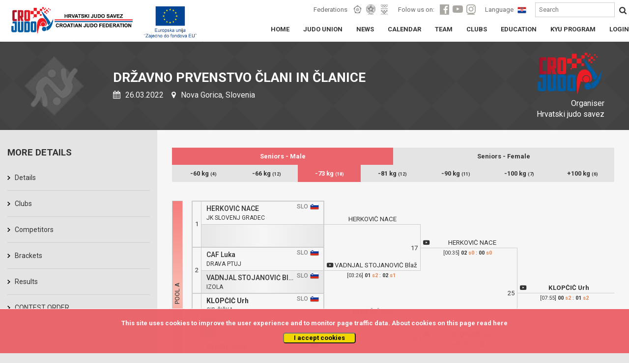

--- FILE ---
content_type: text/html; charset=UTF-8
request_url: https://www.judo.hr/en/competition/3645/brackets/1/3
body_size: 7704
content:
<!DOCTYPE html>
<html>
	<head>

		<!-- Global site tag (gtag.js) - Google Analytics -->
		<script async src="https://www.googletagmanager.com/gtag/js?id=UA-109200368-1"></script>
		<script>
		  window.dataLayer = window.dataLayer || [];
		  function gtag(){dataLayer.push(arguments);}
		  gtag('js', new Date());

		  gtag('config', 'UA-109200368-1');
		</script>

		<title>Croatian judo federation</title>
		<meta charset="UTF-8">
		<meta name="viewport" content="width=device-width, initial-scale=1">
		<meta name="csrf-token" content="VqMABJWbWBXX4IAJwS3B5WWo23wWRI9Jj04QbMa4">

		
<meta property="og:title" content="Croatian judo federation">
<meta property="og:type" content="article" />
<meta property="og:description" content="DRŽAVNO PRVENSTVO ČLANI in ČLANICE">
<meta property="og:image" content="https://cdn-aws.judomanager.com/web/hjs-assets/images/team-header-icon.png">
<meta property="og:image:secure_url" content="https://cdn-aws.judomanager.com/web/hjs-assets/images/team-header-icon.png">
<meta property="og:url" content="https://www.judo.hr/en/competition/3645/brackets">

		<link rel="apple-touch-icon" sizes="180x180" href="https://cdn-aws.judomanager.com/web/hjs-assets/images/favicon/apple-touch-icon.png">
<link rel="icon" type="image/png" sizes="32x32" href="https://cdn-aws.judomanager.com/web/hjs-assets/images/favicon/favicon-32x32.png">
<link rel="icon" type="image/png" sizes="16x16" href="https://cdn-aws.judomanager.com/web/hjs-assets/images/favicon/favicon-16x16.png">
<meta name="msapplication-TileColor" content="#ffffff">
<meta name="theme-color" content="#ffffff">
		<!--<link rel="stylesheet" href="https://maxcdn.bootstrapcdn.com/bootstrap/4.0.0-alpha.6/css/bootstrap.min.css" integrity="sha384-rwoIResjU2yc3z8GV/NPeZWAv56rSmLldC3R/AZzGRnGxQQKnKkoFVhFQhNUwEyJ" crossorigin="anonymous">-->
		<link href="https://fonts.googleapis.com/css?family=Roboto:400,500,700" rel="stylesheet">
		<script src="https://ajax.googleapis.com/ajax/libs/jquery/3.2.1/jquery.min.js"></script>

		<link rel="stylesheet" href="https://www.judo.hr/css/bootstrap.min.css">
		<!--<script src="https://www.judo.hr/js/lodash.js"></script>-->
		<!--<link rel="stylesheet" type="text/css" href="https://www.judo.hr/build/css/theme.css">-->
		<link rel="stylesheet" type="text/css" href="https://cdn-aws.judomanager.com/web/hjs-assets/css/theme.css?id=7746547cccc46fc58bd9">
		<link rel="stylesheet" type="text/css" href="https://www.judo.hr/css/mobile.css">
		<link rel="stylesheet" type="text/css" href="https://cdn-aws.judomanager.com/web/hjs-assets/css/lightbox.css?id=f181f97cb52dc9911d11">
		<link rel="stylesheet" href="https://www.judo.hr/css/font-awesome-4.7.0/css/font-awesome.min.css">
	</head>

	<body>

		<header class="main-header sticky">
			<div class="main-header-content ">
	<div class="main-header-group">
		<a href="https://www.judo.hr/en"><li class="headerLogo"></li></a>
		<li class="eu-amblem"></li>
		<div class="visibilityContent" id="menuopen">
		</div>
			<div class="visibilityContentToogle" data-open="0">
				<div class="visibilityGroupContentI" id="socHidden">

					<div class="visibilityGroupItems">
						<span class="visibilityItemLabel">Federations</span>
						<ul class="visibilityListItemHeader">
							<a href="https://www.eju.net/" class="visibilityListLink" target="_blank"><li class="visibilityListItemLink" id="eju"></li></a>
							<a href="https://www.ijf.org/" class="visibilityListLink" target="_blank"><li class="visibilityListItemLink" id="ijf"></li></a>
							<a href="https://www.hoo.hr/hr/" class="visibilityListLink" target="_blank"><li class="visibilityListItemLink" id="hoo"></li></a>
						</ul>

						<span class="visibilityItemLabel">Folow us on:</span>
						<ul class="visibilityListItemHeader">
							<a href="https://www.facebook.com/crojudo/" class="visibilityListLink"><li class="visibilityListItemLink" id="facebook"></li></a>
							<a href="https://www.youtube.com/user/CROJudo" class="visibilityListLink"><li class="visibilityListItemLink" id="youtube"></li></a>
							<a href="https://www.instagram.com/cro_judo/?hl=hr" class="visibilityListLink"><li class="visibilityListItemLink" id="instagram"></li></a>
						</ul>

						<span class="visibilityItemLabel">Language</span>

						
						<a href="http://www.judo.hr/competition/3645/brackets/1/3">
							<li class="languageFlag" style="background-image: url(https://cdn-aws.judomanager.com/web/hjs-assets/images/cro.png)"></li>
						</a>

						
						<form style="display: inline" method="POST" action="https://www.judo.hr/en/search">
							<input type="hidden" name="_token" value="VqMABJWbWBXX4IAJwS3B5WWo23wWRI9Jj04QbMa4">

							<input type="text" name="searchString" placeholder="Search"/>
							<button type="submit"></button>
						</form>

					</div>
				</div>
				<div class="boxGroupLinks">
					<div class="boxGroupPageLinks">
						<ul class="boxLinksContent">
							<a href="https://www.judo.hr/en" class="boxLinkPage">
								<li class="boxLinkPageStyle class=""">HOME</li>
							</a>

							<a href="https://www.judo.hr/en/organisation" class="boxLinkPage">
								<li class="boxLinkPageStyle ">JUDO UNION</li>
							</a>
							<a href="https://www.judo.hr/en/news" class="boxLinkPage">
								<li class="boxLinkPageStyle class=""">NEWS</li>
							</a>
							<a href="https://www.judo.hr/en/calendar" class="boxLinkPage">
								<li class="boxLinkPageStyle ">CALENDAR</li>
							</a>
							<a href="https://www.judo.hr/en/team" class="boxLinkPage">
								<li class="boxLinkPageStyle ">TEAM</li>
							</a>
							<a href="https://www.judo.hr/en/clubs" class="boxLinkPage">
								<li class="boxLinkPageStyle ">CLUBS</li>
							</a>
							<a href="https://www.judo.hr/en/education" class="boxLinkPage">
								<li class="boxLinkPageStyle ">EDUCATION</li>
							</a>
							<a href="https://www.judo.hr/en/kyu" class="boxLinkPage">
								<li class="boxLinkPageStyle ">KYU PROGRAM</li>
							</a>
							<a href="https://admin.judomanager.com" class="boxLinkPage">
								<li class="boxLinkPageStyle">LOGIN</li>
							</a>
						</ul>
					</div>
				</div>
				<div class="visibilityGroupContentI" id="socNoHidd">
					<div class="mobileMenu">
						<div class="mobileMenuFederation">
							<div class="mobileMenuFederationLabel">
								<p>Federations</p>
							</div>
							<div class="mobileMenuFederationLinks">
								<a href="https://www.eju.net/"><li class="federationLinks" id="menueju"></li></a>
								<a href="https://www.ijf.org/"><li class="federationLinks" id="menuijf"></li></a>
								<a href="https://www.hoo.hr/hr/"><li class="federationLinks" id="menuhjs"></li></a>
							</div>
						</div>
						<div class="mobileMenuFederation">
							<div class="mobileMenuFederationLabel">
								<p>Folow us on:</p>
							</div>
							<div class="mobileMenuFederationLinks">
								<a href="https://www.facebook.com/crojudo/"><li class="federationLinks" id="menuface"></li></a>
								<a href="https://www.youtube.com/user/CROJudo"><li class="federationLinks" id="menuyt"></li></a>
								<a href="https://www.instagram.com/cro_judo/?hl=hr"><li class="federationLinks" id="menuinsta"></li></a>
							</div>
						</div>
						<div class="menuMobileFlag">
							<div class="mobileMenuFederationLabel">
								<p>Language</p>
							</div>
							<div class="mobileMenuFederationLinks">
								<a href="#"><li class="largeFlag" id="menucro"></li></a>
							</div>
						</div>
					</div>
				</div>
			</div>

	</div>
</div>
		</header>

		<div class="content">
			<link rel="stylesheet" href="https://cdnjs.cloudflare.com/ajax/libs/jquery-modal/0.9.1/jquery.modal.min.css" />

<div class="blackBoxContent">
	<div class="sliderStartContent">
	<div class="contentPageName">
		<li class="rightHeaderOrganization hidden-sm-down" style="background-image: url(https://cdn-aws.judomanager.com/web/hjs-assets/images/hjs_logo.png);">
			<p>Organiser<br>Hrvatski judo savez</p>
		</li>
		<li class="competitionPageHeaderAltLogo">
			<h1>DRŽAVNO PRVENSTVO ČLANI in ČLANICE</h1>
			<p><i class="fa fa-calendar" aria-hidden="true"></i> 26.03.2022  
						<i class="fa fa-map-marker" aria-hidden="true"></i> Nova Gorica, Slovenia</p>
		</li>
	</div>
</div>
</div>
<div class="whiteBoxContent">
	<div class="pageBoxLinksHome">
		<div class="fullPageContentsize col-md-12" style="z-index: 1 !important">
			<div class="pageLeftMenuGrey col-xl-3 col-lg-3 col-md-3 col-sm-3 col-xs-12">
				<div class="allLinksLeftMenu">
	<div class="subGroupLeftMenu_Content">
		<div class="subGroupLeftMenu">
			<h2>More details</h2>

			<div>
				<li class="gridLinkPage twoColumnInRow ">
					<a href="https://www.judo.hr/en/competition/3645">Details</a>
				</li>
				<li class="gridLinkPage twoColumnInRow ">
					<a href="https://www.judo.hr/en/competition/3645/clubs">
						Clubs					</a>
				</li>
				<li class="gridLinkPage twoColumnInRow ">
					<a href="https://www.judo.hr/en/competition/3645/competitors">Competitors</a>
					</li>
				<li class="gridLinkPage twoColumnInRow ">
					<a href="https://www.judo.hr/en/competition/3645/brackets">Brackets</a>
				</li>
				<li class="gridLinkPage twoColumnInRow ">
					<a href="https://www.judo.hr/en/competition/3645/results">Results</a>
				</li>
																<li class="gridLinkPage twoColumnInRow ">
					<a href="https://portal.judomanager.com/competition/jr_dp_clani_2022" target="_blank">CONTEST ORDER</a>
				</li>
							</div>

			
		</div>
	</div>
</div>
			</div>
		<div class="pageRowContent_Full pageSpecialContentPage col-xl-9 col-lg-9 col-md-9 col-sm-9 col-xs-12">
				<div class="tajnikiBox col-md-12">
					<div class="calendarContentFullPage marginepadding col-xs-12">
						<div class="bracketsMinWidthScroll">
							<div class="bracketsMinWidth">

						<div class="allListCategoryCompetition_ allListCategoryCompetition_temp">
													<li class=" active ">
								<a href="https://www.judo.hr/en/competition/3645/brackets/1">Seniors - Male</a>
							</li>
													<li class="">
								<a href="https://www.judo.hr/en/competition/3645/brackets/2">Seniors - Female</a>
							</li>
												</div>

													<div class="allListCategoryCompetition_ allListCategoryCompetition_temp">
															<li class="">
									<a href="https://www.judo.hr/en/competition/3645/brackets/1/1">-60 kg <span>(4)</span></a>
								</li>
															<li class="">
									<a href="https://www.judo.hr/en/competition/3645/brackets/1/2">-66 kg <span>(12)</span></a>
								</li>
															<li class=" active ">
									<a href="https://www.judo.hr/en/competition/3645/brackets/1/3">-73 kg <span>(18)</span></a>
								</li>
															<li class="">
									<a href="https://www.judo.hr/en/competition/3645/brackets/1/4">-81 kg <span>(12)</span></a>
								</li>
															<li class="">
									<a href="https://www.judo.hr/en/competition/3645/brackets/1/5">-90 kg <span>(11)</span></a>
								</li>
															<li class="">
									<a href="https://www.judo.hr/en/competition/3645/brackets/1/6">-100 kg <span>(7)</span></a>
								</li>
															<li class="">
									<a href="https://www.judo.hr/en/competition/3645/brackets/1/7">+100 kg <span>(6)</span></a>
								</li>
														</div>
												<br>
						<!-- MOBILE START -->
						<div id="app">
							<div class="select-style AgeWeightMenuMobile">
								<select  @change="changeItem($event)">
																		 	<option value="https://www.judo.hr/en/competition/3645/brackets/1"  selected="selected" >
									 		Seniors - Male
									 	</option>
																		 	<option value="https://www.judo.hr/en/competition/3645/brackets/2" >
									 		Seniors - Female
									 	</option>
																	</select>
							</div>
							<div class="select-style AgeWeightMenuMobile">

								<select  @change="changeItem($event)">
									
																		 	<option value="https://www.judo.hr/en/competition/3645/brackets/1/1" >
									 		-60 (4)
									 	</option>
																		 	<option value="https://www.judo.hr/en/competition/3645/brackets/1/2" >
									 		-66 (12)
									 	</option>
																		 	<option value="https://www.judo.hr/en/competition/3645/brackets/1/3"  selected="selected" >
									 		-73 (18)
									 	</option>
																		 	<option value="https://www.judo.hr/en/competition/3645/brackets/1/4" >
									 		-81 (12)
									 	</option>
																		 	<option value="https://www.judo.hr/en/competition/3645/brackets/1/5" >
									 		-90 (11)
									 	</option>
																		 	<option value="https://www.judo.hr/en/competition/3645/brackets/1/6" >
									 		-100 (7)
									 	</option>
																		 	<option value="https://www.judo.hr/en/competition/3645/brackets/1/7" >
									 		+100 (6)
									 	</option>
																	</select>
							</div>
						</div>
							<!-- MOBILE END -->
						
							
								<!-- REGULAR PART -->
								<!-- LIST START -->
<div class="drawListx32  drawListX32ClubFlag ">
	
	<div class="drawListColumnx32">
		<div class="widthFirstColumnX32_">
			<div class="drawx32PoolLine" id="x32PoolA">
				
			</div>
		</div>
		<div class="widthSecondColumnX32_">
			<!-- FIGHT -->
			<div class="nthColumn1x32">
				<div>
					1
				</div>
				<div class="fightCompetitorsDetailsx32">
					<div class="whiteCompetitorFightx32">
						<h4> 
							<a href="https://www.judo.hr/en/competition/3645/profile/14875" title="SLO, JK SLOVENJ GRADEC" class=" ">HERKOVIČ NACE</a>
							<span>SLO 
							<img src="https://78884ca60822a34fb0e6-082b8fd5551e97bc65e327988b444396.ssl.cf3.rackcdn.com/flags/r-20x15/slo.png"/>
							</span>
						</h4>
						<p>
							JK SLOVENJ GRADEC&nbsp;
						</p>
					</div>
					<div class="blueCompetitorFightx32">
						<h4>
							<a href="https://www.judo.hr/en/competition/3645/profile/0" title="" class=" "> </a>
							<span> 
							</span>
						</h4>
						<p>
							&nbsp;	
						</p>
					</div>
				</div>
			</div>
			<!-- FIGHT END -->
			<!-- FIGHT -->
			<div class="nthColumn1x32">
				<div>
					2
				</div>
				<div class="fightCompetitorsDetailsx32">
					<div class="whiteCompetitorFightx32">
						<h4>
							<a href="https://www.judo.hr/en/competition/3645/profile/44348" title="SLO, DRAVA PTUJ"  class=" ">CAF Luka</a>
							<span>SLO 
							<img src="https://78884ca60822a34fb0e6-082b8fd5551e97bc65e327988b444396.ssl.cf3.rackcdn.com/flags/r-20x15/slo.png"/>
							</span>
						</h4>
						<p>
							DRAVA PTUJ&nbsp;	
						</p>
					</div>
					<div class="blueCompetitorFightx32">
						<h4>
							<a href="https://www.judo.hr/en/competition/3645/profile/44669" title="SLO, IZOLA" class=" ">VADNJAL STOJANOVIĆ Blaž</a>
							<span>SLO 
														<img src="https://78884ca60822a34fb0e6-082b8fd5551e97bc65e327988b444396.ssl.cf3.rackcdn.com/flags/r-20x15/slo.png"/>
							</span>
						</h4>
						<p>
							IZOLA&nbsp;	
						</p>
					</div>
				</div>
			</div>
			<!-- FIGHT END -->
			<!-- FIGHT -->
			<div class="nthColumn1x32">
				<div>
					3
				</div>
				<div class="fightCompetitorsDetailsx32">
					<div class="whiteCompetitorFightx32">
						<h4>
							<a href="https://www.judo.hr/en/competition/3645/profile/8286" title="SLO, GIB ŠIŠKA"  class="semifinalist " >KLOPČIČ Urh</a>
							<span>SLO 
							<img src="https://78884ca60822a34fb0e6-082b8fd5551e97bc65e327988b444396.ssl.cf3.rackcdn.com/flags/r-20x15/slo.png"/>
							</span>
						</h4>
						<p>
							GIB ŠIŠKA
						</p>
					</div>
					<div class="blueCompetitorFightx32">
						<h4>
							<a href="https://www.judo.hr/en/competition/3645/profile/0" title="" class=" "> </a>
							<span> 
							</span>
						</h4>
						<p>
							
						</p>
					</div>
				</div>
			</div>
			<!-- FIGHT END -->
			<!-- FIGHT -->
			<div class="nthColumn1x32">
				<div>
					4
				</div>
				<div class="fightCompetitorsDetailsx32">
					<div class="whiteCompetitorFightx32">
						<h4>
							<a href="https://www.judo.hr/en/competition/3645/profile/39495" title="SLO, BEŽIGRAD"  class=" ">PERBIL Jaka</a>
							<span>SLO 
							<img src="https://78884ca60822a34fb0e6-082b8fd5551e97bc65e327988b444396.ssl.cf3.rackcdn.com/flags/r-20x15/slo.png"/>
							</span>
						</h4>
						<p>
							BEŽIGRAD
						</p>
					</div>
					<div class="blueCompetitorFightx32">
						<h4>
							<a href="https://www.judo.hr/en/competition/3645/profile/0" title=""  class=" "> </a>
							<span> 
							</span>
						</h4>
						<p>
							
						</p>
					</div>
				</div>
			</div>
			<!-- FIGHT END -->
		</div>
		<div>
			<!-- FIGHT -->
			<div class="nthColumn2x32">
				<span class="line"></span>
				<div class="fightSecondColumn32">
					<div class="whiteFightSecondx32">
						<h4>
														<span title="SLO, JK SLOVENJ GRADEC"  class=" ">
								HERKOVIČ NACE
							</span>
						</h4>
						<hr>
						<p>
								
						</p>
					</div>
					<div class="blueFightSecondx32">
						<h4>
														<a href="/fightPoints/799150" rel="modal:open" class="modal_button"><i class="fa fa-youtube-play" aria-hidden="true"></i></a>
														<span title="SLO, IZOLA" class=" ">
								VADNJAL STOJANOVIĆ Blaž
							</span>	
						</h4>
						<hr>
						<p>
							<span class="cs_time">[03:26]</span> <span class="cs_scores">01</span>  <span class="cs_shidos">s2</span> : <span class="cs_scores">02</span>  <span class="cs_shidos">s1</span>	
						</p>
					</div>
				</div>
			</div>
			<!-- FIGHT END -->
			<!-- FIGHT -->
			<div class="nthColumn2x32">
				<span class="line"></span>
				<div class="fightSecondColumn32">
					<div class="whiteFightSecondx32">
						<h4>
														<span title="SLO, GIB ŠIŠKA" class="semifinalist ">
								KLOPČIČ Urh
							</span>
						</h4>
						<hr>
						<p>
								
						</p>
					</div>
					<div class="blueFightSecondx32">
						<h4>
														<span title="SLO, BEŽIGRAD" class=" ">
								PERBIL Jaka
							</span>
						</h4>
						<hr>
						<p>
								
						</p>
					</div>
				</div>
			</div>
			<!-- FIGHT END -->
		</div>
		<div>
			<!-- FIGHT -->
			<div class="nthColumn3x32">
				<div class="fightSecondColumn32">
					<span class="line"></span>
					<div class="whiteFightSecondx32">
						<span class="matchNumberRowFinalsx32">17</span>
						<h4>
														<a href="/fightPoints/799185" rel="modal:open" class="modal_button"><i class="fa fa-youtube-play" aria-hidden="true"></i></a>
														<span title="SLO, JK SLOVENJ GRADEC" class=" ">
								HERKOVIČ NACE
							</span>
						</h4>
						<hr>
						<p>
							<span class="cs_time">[00:35]</span> <span class="cs_scores">02</span>  <span class="cs_shidos">s0</span> : <span class="cs_scores">00</span>  <span class="cs_shidos">s0</span>	
						</p>
					</div>
					<div class="blueFightSecondx32">
						<span class="matchNumberRowFinalsx32">18</span>
						<h4>
														<a href="/fightPoints/799186" rel="modal:open" class="modal_button"><i class="fa fa-youtube-play" aria-hidden="true"></i></a>
														<span title="SLO, GIB ŠIŠKA" class="semifinalist ">
								KLOPČIČ Urh
							</span>
						</h4>
						<hr>
						<p>
							<span class="cs_time">[01:44]</span> <span class="cs_scores">10</span>  <span class="cs_shidos">s0</span> : <span class="cs_scores">00</span>  <span class="cs_shidos">s0</span>	
						</p>
					</div>
				</div>
			</div>
			<!-- FIGHT END -->
		</div>
		<!-- final============= -->
		<div>
			<!-- FIGHT -->
			<div class="nthColumn3x32">
				<div class="fightSecondColumn32">
					<div class="winnerFightSecondx32">
						<span class="matchNumberRowFinalsx32">25</span>
						<h4>
														<a href="/fightPoints/799152" rel="modal:open" class="modal_button"><i class="fa fa-youtube-play" aria-hidden="true"></i></a>
														<span title="SLO, GIB ŠIŠKA" class="semifinalist ">
								KLOPČIČ Urh
							</span>
						</h4>
						<hr>
						<p>
							<span class="cs_time">[07:55]</span> <span class="cs_scores">00</span>  <span class="cs_shidos">s2</span> : <span class="cs_scores">01</span>  <span class="cs_shidos">s2</span>	
						</p>
					</div>
				</div>
			</div>
			<!-- FIGHT END -->
		</div>
	</div>
	
	<div class="drawListColumnx32">
		<div class="widthFirstColumnX32_">
			<div class="drawx32PoolLine" id="x32PoolB">
				
			</div>
		</div>
		<div class="widthSecondColumnX32_">
			<!-- FIGHT -->
			<div class="nthColumn1x32">
				<div>
					5
				</div>
				<div class="fightCompetitorsDetailsx32">
					<div class="whiteCompetitorFightx32">
						<h4> 
							<a href="https://www.judo.hr/en/competition/3645/profile/33134" title="SLO, PARTIZAN LJUTOMER" class="semifinalist ">EMERŠIČ Blaž</a>
							<span>SLO 
							<img src="https://78884ca60822a34fb0e6-082b8fd5551e97bc65e327988b444396.ssl.cf3.rackcdn.com/flags/r-20x15/slo.png"/>
							</span>
						</h4>
						<p>
							PARTIZAN LJUTOMER&nbsp;
						</p>
					</div>
					<div class="blueCompetitorFightx32">
						<h4>
							<a href="https://www.judo.hr/en/competition/3645/profile/0" title="" class=" "> </a>
							<span> 
							</span>
						</h4>
						<p>
							&nbsp;	
						</p>
					</div>
				</div>
			</div>
			<!-- FIGHT END -->
			<!-- FIGHT -->
			<div class="nthColumn1x32">
				<div>
					6
				</div>
				<div class="fightCompetitorsDetailsx32">
					<div class="whiteCompetitorFightx32">
						<h4>
							<a href="https://www.judo.hr/en/competition/3645/profile/27320" title="SLO, DRAVA PTUJ"  class=" ">AJDIČ Aljaž</a>
							<span>SLO 
							<img src="https://78884ca60822a34fb0e6-082b8fd5551e97bc65e327988b444396.ssl.cf3.rackcdn.com/flags/r-20x15/slo.png"/>
							</span>
						</h4>
						<p>
							DRAVA PTUJ&nbsp;	
						</p>
					</div>
					<div class="blueCompetitorFightx32">
						<h4>
							<a href="https://www.judo.hr/en/competition/3645/profile/0" title="" class=" "> </a>
							<span> 
							</span>
						</h4>
						<p>
							&nbsp;	
						</p>
					</div>
				</div>
			</div>
			<!-- FIGHT END -->
			<!-- FIGHT -->
			<div class="nthColumn1x32">
				<div>
					7
				</div>
				<div class="fightCompetitorsDetailsx32">
					<div class="whiteCompetitorFightx32">
						<h4>
							<a href="https://www.judo.hr/en/competition/3645/profile/14074" title="SLO, GOLOVEC"  class=" " >ŠUŠKOVIĆ Marko</a>
							<span>SLO 
							<img src="https://78884ca60822a34fb0e6-082b8fd5551e97bc65e327988b444396.ssl.cf3.rackcdn.com/flags/r-20x15/slo.png"/>
							</span>
						</h4>
						<p>
							GOLOVEC
						</p>
					</div>
					<div class="blueCompetitorFightx32">
						<h4>
							<a href="https://www.judo.hr/en/competition/3645/profile/0" title="" class=" "> </a>
							<span> 
							</span>
						</h4>
						<p>
							
						</p>
					</div>
				</div>
			</div>
			<!-- FIGHT END -->
			<!-- FIGHT -->
			<div class="nthColumn1x32">
				<div>
					8
				</div>
				<div class="fightCompetitorsDetailsx32">
					<div class="whiteCompetitorFightx32">
						<h4>
							<a href="https://www.judo.hr/en/competition/3645/profile/22389" title="SLO, GIB ŠIŠKA"  class=" ">KAVČIČ Leon</a>
							<span>SLO 
							<img src="https://78884ca60822a34fb0e6-082b8fd5551e97bc65e327988b444396.ssl.cf3.rackcdn.com/flags/r-20x15/slo.png"/>
							</span>
						</h4>
						<p>
							GIB ŠIŠKA
						</p>
					</div>
					<div class="blueCompetitorFightx32">
						<h4>
							<a href="https://www.judo.hr/en/competition/3645/profile/0" title=""  class=" "> </a>
							<span> 
							</span>
						</h4>
						<p>
							
						</p>
					</div>
				</div>
			</div>
			<!-- FIGHT END -->
		</div>
		<div>
			<!-- FIGHT -->
			<div class="nthColumn2x32">
				<span class="line"></span>
				<div class="fightSecondColumn32">
					<div class="whiteFightSecondx32">
						<h4>
														<span title="SLO, PARTIZAN LJUTOMER"  class="semifinalist ">
								EMERŠIČ Blaž
							</span>
						</h4>
						<hr>
						<p>
								
						</p>
					</div>
					<div class="blueFightSecondx32">
						<h4>
														<span title="SLO, DRAVA PTUJ" class=" ">
								AJDIČ Aljaž
							</span>	
						</h4>
						<hr>
						<p>
								
						</p>
					</div>
				</div>
			</div>
			<!-- FIGHT END -->
			<!-- FIGHT -->
			<div class="nthColumn2x32">
				<span class="line"></span>
				<div class="fightSecondColumn32">
					<div class="whiteFightSecondx32">
						<h4>
														<span title="SLO, GOLOVEC" class=" ">
								ŠUŠKOVIĆ Marko
							</span>
						</h4>
						<hr>
						<p>
								
						</p>
					</div>
					<div class="blueFightSecondx32">
						<h4>
														<span title="SLO, GIB ŠIŠKA" class=" ">
								KAVČIČ Leon
							</span>
						</h4>
						<hr>
						<p>
								
						</p>
					</div>
				</div>
			</div>
			<!-- FIGHT END -->
		</div>
		<div>
			<!-- FIGHT -->
			<div class="nthColumn3x32">
				<div class="fightSecondColumn32">
					<span class="line"></span>
					<div class="whiteFightSecondx32">
						<span class="matchNumberRowFinalsx32">19</span>
						<h4>
														<a href="/fightPoints/799187" rel="modal:open" class="modal_button"><i class="fa fa-youtube-play" aria-hidden="true"></i></a>
														<span title="SLO, PARTIZAN LJUTOMER" class="semifinalist ">
								EMERŠIČ Blaž
							</span>
						</h4>
						<hr>
						<p>
							<span class="cs_time">[00:31]</span> <span class="cs_scores">02</span>  <span class="cs_shidos">s0</span> : <span class="cs_scores">00</span>  <span class="cs_shidos">s0</span>	
						</p>
					</div>
					<div class="blueFightSecondx32">
						<span class="matchNumberRowFinalsx32">20</span>
						<h4>
														<a href="/fightPoints/799188" rel="modal:open" class="modal_button"><i class="fa fa-youtube-play" aria-hidden="true"></i></a>
														<span title="SLO, GIB ŠIŠKA" class=" ">
								KAVČIČ Leon
							</span>
						</h4>
						<hr>
						<p>
							<span class="cs_time">[01:37]</span> <span class="cs_scores">00</span>  <span class="cs_shidos">s0</span> : <span class="cs_scores">10</span>  <span class="cs_shidos">s0</span>	
						</p>
					</div>
				</div>
			</div>
			<!-- FIGHT END -->
		</div>
		<!-- final============= -->
		<div>
			<!-- FIGHT -->
			<div class="nthColumn3x32">
				<div class="fightSecondColumn32">
					<div class="winnerFightSecondx32">
						<span class="matchNumberRowFinalsx32">26</span>
						<h4>
														<a href="/fightPoints/799153" rel="modal:open" class="modal_button"><i class="fa fa-youtube-play" aria-hidden="true"></i></a>
														<span title="SLO, PARTIZAN LJUTOMER" class="semifinalist ">
								EMERŠIČ Blaž
							</span>
						</h4>
						<hr>
						<p>
							<span class="cs_time">[02:28]</span> <span class="cs_scores">02</span>  <span class="cs_shidos">s0</span> : <span class="cs_scores">00</span>  <span class="cs_shidos">s1</span>	
						</p>
					</div>
				</div>
			</div>
			<!-- FIGHT END -->
		</div>
	</div>
	
	<div class="drawListColumnx32">
		<div class="widthFirstColumnX32_">
			<div class="drawx32PoolLine" id="x32PoolC">
				
			</div>
		</div>
		<div class="widthSecondColumnX32_">
			<!-- FIGHT -->
			<div class="nthColumn1x32">
				<div>
					9
				</div>
				<div class="fightCompetitorsDetailsx32">
					<div class="whiteCompetitorFightx32">
						<h4> 
							<a href="https://www.judo.hr/en/competition/3645/profile/13865" title="SLO, DRAVA PTUJ" class=" ">PERKOVIČ Luka</a>
							<span>SLO 
							<img src="https://78884ca60822a34fb0e6-082b8fd5551e97bc65e327988b444396.ssl.cf3.rackcdn.com/flags/r-20x15/slo.png"/>
							</span>
						</h4>
						<p>
							DRAVA PTUJ&nbsp;
						</p>
					</div>
					<div class="blueCompetitorFightx32">
						<h4>
							<a href="https://www.judo.hr/en/competition/3645/profile/0" title="" class=" "> </a>
							<span> 
							</span>
						</h4>
						<p>
							&nbsp;	
						</p>
					</div>
				</div>
			</div>
			<!-- FIGHT END -->
			<!-- FIGHT -->
			<div class="nthColumn1x32">
				<div>
					10
				</div>
				<div class="fightCompetitorsDetailsx32">
					<div class="whiteCompetitorFightx32">
						<h4>
							<a href="https://www.judo.hr/en/competition/3645/profile/32214" title="SLO, PARTIZAN LJUTOMER"  class=" ">ŠKRGET Nejc</a>
							<span>SLO 
							<img src="https://78884ca60822a34fb0e6-082b8fd5551e97bc65e327988b444396.ssl.cf3.rackcdn.com/flags/r-20x15/slo.png"/>
							</span>
						</h4>
						<p>
							PARTIZAN LJUTOMER&nbsp;	
						</p>
					</div>
					<div class="blueCompetitorFightx32">
						<h4>
							<a href="https://www.judo.hr/en/competition/3645/profile/54702" title="SLO, 15.MAJ MAREZIGE" class=" ">DEKLEVA Urban</a>
							<span>SLO 
														<img src="https://78884ca60822a34fb0e6-082b8fd5551e97bc65e327988b444396.ssl.cf3.rackcdn.com/flags/r-20x15/slo.png"/>
							</span>
						</h4>
						<p>
							15.MAJ MAREZIGE&nbsp;	
						</p>
					</div>
				</div>
			</div>
			<!-- FIGHT END -->
			<!-- FIGHT -->
			<div class="nthColumn1x32">
				<div>
					11
				</div>
				<div class="fightCompetitorsDetailsx32">
					<div class="whiteCompetitorFightx32">
						<h4>
							<a href="https://www.judo.hr/en/competition/3645/profile/99539" title="SLO, IMPOL"  class="semifinalist " >BERGANT Adam</a>
							<span>SLO 
							<img src="https://78884ca60822a34fb0e6-082b8fd5551e97bc65e327988b444396.ssl.cf3.rackcdn.com/flags/r-20x15/slo.png"/>
							</span>
						</h4>
						<p>
							IMPOL
						</p>
					</div>
					<div class="blueCompetitorFightx32">
						<h4>
							<a href="https://www.judo.hr/en/competition/3645/profile/0" title="" class=" "> </a>
							<span> 
							</span>
						</h4>
						<p>
							
						</p>
					</div>
				</div>
			</div>
			<!-- FIGHT END -->
			<!-- FIGHT -->
			<div class="nthColumn1x32">
				<div>
					12
				</div>
				<div class="fightCompetitorsDetailsx32">
					<div class="whiteCompetitorFightx32">
						<h4>
							<a href="https://www.judo.hr/en/competition/3645/profile/32434" title="SLO, GIB ŠIŠKA"  class=" ">ROGELJ Maks</a>
							<span>SLO 
							<img src="https://78884ca60822a34fb0e6-082b8fd5551e97bc65e327988b444396.ssl.cf3.rackcdn.com/flags/r-20x15/slo.png"/>
							</span>
						</h4>
						<p>
							GIB ŠIŠKA
						</p>
					</div>
					<div class="blueCompetitorFightx32">
						<h4>
							<a href="https://www.judo.hr/en/competition/3645/profile/0" title=""  class=" "> </a>
							<span> 
							</span>
						</h4>
						<p>
							
						</p>
					</div>
				</div>
			</div>
			<!-- FIGHT END -->
		</div>
		<div>
			<!-- FIGHT -->
			<div class="nthColumn2x32">
				<span class="line"></span>
				<div class="fightSecondColumn32">
					<div class="whiteFightSecondx32">
						<h4>
														<span title="SLO, DRAVA PTUJ"  class=" ">
								PERKOVIČ Luka
							</span>
						</h4>
						<hr>
						<p>
								
						</p>
					</div>
					<div class="blueFightSecondx32">
						<h4>
														<a href="/fightPoints/799151" rel="modal:open" class="modal_button"><i class="fa fa-youtube-play" aria-hidden="true"></i></a>
														<span title="SLO, PARTIZAN LJUTOMER" class=" ">
								ŠKRGET Nejc
							</span>	
						</h4>
						<hr>
						<p>
							<span class="cs_time">[01:37]</span> <span class="cs_scores">02</span>  <span class="cs_shidos">s0</span> : <span class="cs_scores">00</span>  <span class="cs_shidos">s0</span>	
						</p>
					</div>
				</div>
			</div>
			<!-- FIGHT END -->
			<!-- FIGHT -->
			<div class="nthColumn2x32">
				<span class="line"></span>
				<div class="fightSecondColumn32">
					<div class="whiteFightSecondx32">
						<h4>
														<span title="SLO, IMPOL" class="semifinalist ">
								BERGANT Adam
							</span>
						</h4>
						<hr>
						<p>
								
						</p>
					</div>
					<div class="blueFightSecondx32">
						<h4>
														<span title="SLO, GIB ŠIŠKA" class=" ">
								ROGELJ Maks
							</span>
						</h4>
						<hr>
						<p>
								
						</p>
					</div>
				</div>
			</div>
			<!-- FIGHT END -->
		</div>
		<div>
			<!-- FIGHT -->
			<div class="nthColumn3x32">
				<div class="fightSecondColumn32">
					<span class="line"></span>
					<div class="whiteFightSecondx32">
						<span class="matchNumberRowFinalsx32">21</span>
						<h4>
														<a href="/fightPoints/799189" rel="modal:open" class="modal_button"><i class="fa fa-youtube-play" aria-hidden="true"></i></a>
														<span title="SLO, DRAVA PTUJ" class=" ">
								PERKOVIČ Luka
							</span>
						</h4>
						<hr>
						<p>
							<span class="cs_time">[01:58]</span> <span class="cs_scores">10</span>  <span class="cs_shidos">s0</span> : <span class="cs_scores">00</span>  <span class="cs_shidos">s0</span>	
						</p>
					</div>
					<div class="blueFightSecondx32">
						<span class="matchNumberRowFinalsx32">22</span>
						<h4>
														<a href="/fightPoints/799190" rel="modal:open" class="modal_button"><i class="fa fa-youtube-play" aria-hidden="true"></i></a>
														<span title="SLO, IMPOL" class="semifinalist ">
								BERGANT Adam
							</span>
						</h4>
						<hr>
						<p>
							<span class="cs_time">[00:40]</span> <span class="cs_scores">02</span>  <span class="cs_shidos">s0</span> : <span class="cs_scores">00</span>  <span class="cs_shidos">s0</span>	
						</p>
					</div>
				</div>
			</div>
			<!-- FIGHT END -->
		</div>
		<!-- final============= -->
		<div>
			<!-- FIGHT -->
			<div class="nthColumn3x32">
				<div class="fightSecondColumn32">
					<div class="winnerFightSecondx32">
						<span class="matchNumberRowFinalsx32">27</span>
						<h4>
														<a href="/fightPoints/799154" rel="modal:open" class="modal_button"><i class="fa fa-youtube-play" aria-hidden="true"></i></a>
														<span title="SLO, IMPOL" class="semifinalist ">
								BERGANT Adam
							</span>
						</h4>
						<hr>
						<p>
							<span class="cs_time">[05:13]</span> <span class="cs_scores">01</span>  <span class="cs_shidos">s0</span> : <span class="cs_scores">02</span>  <span class="cs_shidos">s2</span>	
						</p>
					</div>
				</div>
			</div>
			<!-- FIGHT END -->
		</div>
	</div>
	
	<div class="drawListColumnx32">
		<div class="widthFirstColumnX32_">
			<div class="drawx32PoolLine" id="x32PoolD">
				
			</div>
		</div>
		<div class="widthSecondColumnX32_">
			<!-- FIGHT -->
			<div class="nthColumn1x32">
				<div>
					13
				</div>
				<div class="fightCompetitorsDetailsx32">
					<div class="whiteCompetitorFightx32">
						<h4> 
							<a href="https://www.judo.hr/en/competition/3645/profile/27374" title="SLO, JK SLOVENJ GRADEC" class=" ">BOŽENK Žan</a>
							<span>SLO 
							<img src="https://78884ca60822a34fb0e6-082b8fd5551e97bc65e327988b444396.ssl.cf3.rackcdn.com/flags/r-20x15/slo.png"/>
							</span>
						</h4>
						<p>
							JK SLOVENJ GRADEC&nbsp;
						</p>
					</div>
					<div class="blueCompetitorFightx32">
						<h4>
							<a href="https://www.judo.hr/en/competition/3645/profile/0" title="" class=" "> </a>
							<span> 
							</span>
						</h4>
						<p>
							&nbsp;	
						</p>
					</div>
				</div>
			</div>
			<!-- FIGHT END -->
			<!-- FIGHT -->
			<div class="nthColumn1x32">
				<div>
					14
				</div>
				<div class="fightCompetitorsDetailsx32">
					<div class="whiteCompetitorFightx32">
						<h4>
							<a href="https://www.judo.hr/en/competition/3645/profile/37017" title="SLO, BEŽIGRAD"  class=" ">ŠTULAR Jure</a>
							<span>SLO 
							<img src="https://78884ca60822a34fb0e6-082b8fd5551e97bc65e327988b444396.ssl.cf3.rackcdn.com/flags/r-20x15/slo.png"/>
							</span>
						</h4>
						<p>
							BEŽIGRAD&nbsp;	
						</p>
					</div>
					<div class="blueCompetitorFightx32">
						<h4>
							<a href="https://www.judo.hr/en/competition/3645/profile/0" title="" class=" "> </a>
							<span> 
							</span>
						</h4>
						<p>
							&nbsp;	
						</p>
					</div>
				</div>
			</div>
			<!-- FIGHT END -->
			<!-- FIGHT -->
			<div class="nthColumn1x32">
				<div>
					15
				</div>
				<div class="fightCompetitorsDetailsx32">
					<div class="whiteCompetitorFightx32">
						<h4>
							<a href="https://www.judo.hr/en/competition/3645/profile/32221" title="SLO, PARTIZAN LJUTOMER"  class=" " >ŠKRBENTA Rok</a>
							<span>SLO 
							<img src="https://78884ca60822a34fb0e6-082b8fd5551e97bc65e327988b444396.ssl.cf3.rackcdn.com/flags/r-20x15/slo.png"/>
							</span>
						</h4>
						<p>
							PARTIZAN LJUTOMER
						</p>
					</div>
					<div class="blueCompetitorFightx32">
						<h4>
							<a href="https://www.judo.hr/en/competition/3645/profile/0" title="" class=" "> </a>
							<span> 
							</span>
						</h4>
						<p>
							
						</p>
					</div>
				</div>
			</div>
			<!-- FIGHT END -->
			<!-- FIGHT -->
			<div class="nthColumn1x32">
				<div>
					16
				</div>
				<div class="fightCompetitorsDetailsx32">
					<div class="whiteCompetitorFightx32">
						<h4>
							<a href="https://www.judo.hr/en/competition/3645/profile/99529" title="SLO, GORICA"  class="semifinalist ">PLANTAK Aljaž</a>
							<span>SLO 
							<img src="https://78884ca60822a34fb0e6-082b8fd5551e97bc65e327988b444396.ssl.cf3.rackcdn.com/flags/r-20x15/slo.png"/>
							</span>
						</h4>
						<p>
							GORICA
						</p>
					</div>
					<div class="blueCompetitorFightx32">
						<h4>
							<a href="https://www.judo.hr/en/competition/3645/profile/0" title=""  class=" "> </a>
							<span> 
							</span>
						</h4>
						<p>
							
						</p>
					</div>
				</div>
			</div>
			<!-- FIGHT END -->
		</div>
		<div>
			<!-- FIGHT -->
			<div class="nthColumn2x32">
				<span class="line"></span>
				<div class="fightSecondColumn32">
					<div class="whiteFightSecondx32">
						<h4>
														<span title="SLO, JK SLOVENJ GRADEC"  class=" ">
								BOŽENK Žan
							</span>
						</h4>
						<hr>
						<p>
								
						</p>
					</div>
					<div class="blueFightSecondx32">
						<h4>
														<span title="SLO, BEŽIGRAD" class=" ">
								ŠTULAR Jure
							</span>	
						</h4>
						<hr>
						<p>
								
						</p>
					</div>
				</div>
			</div>
			<!-- FIGHT END -->
			<!-- FIGHT -->
			<div class="nthColumn2x32">
				<span class="line"></span>
				<div class="fightSecondColumn32">
					<div class="whiteFightSecondx32">
						<h4>
														<span title="SLO, PARTIZAN LJUTOMER" class=" ">
								ŠKRBENTA Rok
							</span>
						</h4>
						<hr>
						<p>
								
						</p>
					</div>
					<div class="blueFightSecondx32">
						<h4>
														<span title="SLO, GORICA" class="semifinalist ">
								PLANTAK Aljaž
							</span>
						</h4>
						<hr>
						<p>
								
						</p>
					</div>
				</div>
			</div>
			<!-- FIGHT END -->
		</div>
		<div>
			<!-- FIGHT -->
			<div class="nthColumn3x32">
				<div class="fightSecondColumn32">
					<span class="line"></span>
					<div class="whiteFightSecondx32">
						<span class="matchNumberRowFinalsx32">23</span>
						<h4>
														<a href="/fightPoints/799191" rel="modal:open" class="modal_button"><i class="fa fa-youtube-play" aria-hidden="true"></i></a>
														<span title="SLO, JK SLOVENJ GRADEC" class=" ">
								BOŽENK Žan
							</span>
						</h4>
						<hr>
						<p>
							<span class="cs_time">[00:45]</span> <span class="cs_scores">10</span>  <span class="cs_shidos">s0</span> : <span class="cs_scores">00</span>  <span class="cs_shidos">s0</span>	
						</p>
					</div>
					<div class="blueFightSecondx32">
						<span class="matchNumberRowFinalsx32">24</span>
						<h4>
														<a href="/fightPoints/799192" rel="modal:open" class="modal_button"><i class="fa fa-youtube-play" aria-hidden="true"></i></a>
														<span title="SLO, GORICA" class="semifinalist ">
								PLANTAK Aljaž
							</span>
						</h4>
						<hr>
						<p>
							<span class="cs_time">[01:26]</span> <span class="cs_scores">00</span>  <span class="cs_shidos">s0</span> : <span class="cs_scores">10</span>  <span class="cs_shidos">s0</span>	
						</p>
					</div>
				</div>
			</div>
			<!-- FIGHT END -->
		</div>
		<!-- final============= -->
		<div>
			<!-- FIGHT -->
			<div class="nthColumn3x32">
				<div class="fightSecondColumn32">
					<div class="winnerFightSecondx32">
						<span class="matchNumberRowFinalsx32">28</span>
						<h4>
														<a href="/fightPoints/799155" rel="modal:open" class="modal_button"><i class="fa fa-youtube-play" aria-hidden="true"></i></a>
														<span title="SLO, GORICA" class="semifinalist ">
								PLANTAK Aljaž
							</span>
						</h4>
						<hr>
						<p>
							<span class="cs_time">[02:21]</span> <span class="cs_scores">00</span>  <span class="cs_shidos">s1</span> : <span class="cs_scores">11</span>  <span class="cs_shidos">s1</span>	
						</p>
					</div>
				</div>
			</div>
			<!-- FIGHT END -->
		</div>
	</div>
	</div>								<div class="rowSpaceDrawX32"></div>
								<!-- REPACHAGE -->
								<div class="drawListx16 repasazx64Double">
	<!-- REPASAZ -->
	<div class="repasazListx64">
		<div class="repasazColumnDrawX1X16">
			<div class="rowDrawX1X16">
				<div class="columnsRowx16">
					<div>
						<div class="drawx32PoolLine sRowHeight" id="x16repasaz"></div>
					</div>
					<div>
												<!-- MATCH -->
						<div class="rowMatchRepasaz">
							<div class="roundX16">
								<span class="line"></span>
								<p class="matchNumberRow">29</p>
								<div class="whiteCompetitorX2X16">
									<p>
										<a href="https://www.judo.hr/en/competition/3645/profile"  title="" class=""> &nbsp;</a></p>
									<hr>
									<p class="resultContent">
										
									</p>
								</div>
								<div class="blueCompetitorX2X16">
									<p><a href="https://www.judo.hr/en/competition/3645/profile/39495" title="SLO, BEŽIGRAD" class="">PERBIL Jaka&nbsp;</a></p>
									
									<hr>
									<p class="resultContent">
										SLO, BEŽIGRAD
									</p>
								</div>
							</div>
						</div>
						<!-- END -->
												<!-- MATCH -->
						<div class="rowMatchRepasaz">
							<div class="roundX16">
								<span class="line"></span>
								<p class="matchNumberRow">30</p>
								<div class="whiteCompetitorX2X16">
									<p>
										<a href="https://www.judo.hr/en/competition/3645/profile"  title="" class=""> &nbsp;</a></p>
									<hr>
									<p class="resultContent">
										
									</p>
								</div>
								<div class="blueCompetitorX2X16">
									<p><a href="https://www.judo.hr/en/competition/3645/profile/27320" title="SLO, DRAVA PTUJ" class="">AJDIČ Aljaž&nbsp;</a></p>
									
									<hr>
									<p class="resultContent">
										SLO, DRAVA PTUJ
									</p>
								</div>
							</div>
						</div>
						<!-- END -->
												<!-- MATCH -->
						<div class="rowMatchRepasaz">
							<div class="roundX16">
								<span class="line"></span>
								<p class="matchNumberRow">31</p>
								<div class="whiteCompetitorX2X16">
									<p>
										<a href="https://www.judo.hr/en/competition/3645/profile"  title="" class=""> &nbsp;</a></p>
									<hr>
									<p class="resultContent">
										
									</p>
								</div>
								<div class="blueCompetitorX2X16">
									<p><a href="https://www.judo.hr/en/competition/3645/profile/32434" title="SLO, GIB ŠIŠKA" class="">ROGELJ Maks&nbsp;</a></p>
									
									<hr>
									<p class="resultContent">
										SLO, GIB ŠIŠKA
									</p>
								</div>
							</div>
						</div>
						<!-- END -->
												<!-- MATCH -->
						<div class="rowMatchRepasaz">
							<div class="roundX16">
								<span class="line"></span>
								<p class="matchNumberRow">32</p>
								<div class="whiteCompetitorX2X16">
									<p>
										<a href="https://www.judo.hr/en/competition/3645/profile"  title="" class=""> &nbsp;</a></p>
									<hr>
									<p class="resultContent">
										
									</p>
								</div>
								<div class="blueCompetitorX2X16">
									<p><a href="https://www.judo.hr/en/competition/3645/profile/32221" title="SLO, PARTIZAN LJUTOMER" class="">ŠKRBENTA Rok&nbsp;</a></p>
									
									<hr>
									<p class="resultContent">
										SLO, PARTIZAN LJUTOMER
									</p>
								</div>
							</div>
						</div>
						<!-- END -->
											</div>
				</div>
			</div>
		</div>
		<div class="repasazColumnDrawX2X16">
						<div class="rowDrawX3X16">
				<div class="roundX16">
					<span class="line"></span>
					<p class="matchNumberRow">33</p>
					<div class="whiteCompetitorX2X16">
						
						<p>
														<a href="https://www.judo.hr/en/competition/3645/profile/39495" title="SLO, BEŽIGRAD" class="">PERBIL Jaka&nbsp;</a>
						</p>
						<hr>
						<p class="resultContent">&nbsp;</p>
					</div>
					<div class="blueCompetitorX2X16">
						<p>
							<a href="https://www.judo.hr/en/competition/3645/profile/14875" title="SLO, JK SLOVENJ GRADEC" class="">HERKOVIČ NACE&nbsp;</a>
						</p>
						<hr>
						<p class="resultContent">
							SLO, JK SLOVENJ GRADEC
						</p>
					</div>
				</div>
			</div>
						<div class="rowDrawX3X16">
				<div class="roundX16">
					<span class="line"></span>
					<p class="matchNumberRow">34</p>
					<div class="whiteCompetitorX2X16">
						
						<p>
														<a href="https://www.judo.hr/en/competition/3645/profile/27320" title="SLO, DRAVA PTUJ" class="">AJDIČ Aljaž&nbsp;</a>
						</p>
						<hr>
						<p class="resultContent">&nbsp;</p>
					</div>
					<div class="blueCompetitorX2X16">
						<p>
							<a href="https://www.judo.hr/en/competition/3645/profile/22389" title="SLO, GIB ŠIŠKA" class="">KAVČIČ Leon&nbsp;</a>
						</p>
						<hr>
						<p class="resultContent">
							SLO, GIB ŠIŠKA
						</p>
					</div>
				</div>
			</div>
						<div class="rowDrawX3X16">
				<div class="roundX16">
					<span class="line"></span>
					<p class="matchNumberRow">35</p>
					<div class="whiteCompetitorX2X16">
						
						<p>
														<a href="https://www.judo.hr/en/competition/3645/profile/32434" title="SLO, GIB ŠIŠKA" class="">ROGELJ Maks&nbsp;</a>
						</p>
						<hr>
						<p class="resultContent">&nbsp;</p>
					</div>
					<div class="blueCompetitorX2X16">
						<p>
							<a href="https://www.judo.hr/en/competition/3645/profile/13865" title="SLO, DRAVA PTUJ" class="">PERKOVIČ Luka&nbsp;</a>
						</p>
						<hr>
						<p class="resultContent">
							SLO, DRAVA PTUJ
						</p>
					</div>
				</div>
			</div>
						<div class="rowDrawX3X16">
				<div class="roundX16">
					<span class="line"></span>
					<p class="matchNumberRow">36</p>
					<div class="whiteCompetitorX2X16">
						
						<p>
														<a href="https://www.judo.hr/en/competition/3645/profile/32221" title="SLO, PARTIZAN LJUTOMER" class="">ŠKRBENTA Rok&nbsp;</a>
						</p>
						<hr>
						<p class="resultContent">&nbsp;</p>
					</div>
					<div class="blueCompetitorX2X16">
						<p>
							<a href="https://www.judo.hr/en/competition/3645/profile/27374" title="SLO, JK SLOVENJ GRADEC" class="">BOŽENK Žan&nbsp;</a>
						</p>
						<hr>
						<p class="resultContent">
							SLO, JK SLOVENJ GRADEC
						</p>
					</div>
				</div>
			</div>
					</div>
		<div class="repasazColumnDrawX3X16">

			
						<div class="rowDrawX3X16">
				<div class="roundX16">
					<span class="line"></span>
					<p class="matchNumberRow">39</p>
					<div class="whiteCompetitorX2X16">
						<p>
															<a href="/fightPoints/799160" rel="modal:open" class="modal_button"><i class="fa fa-youtube-play" aria-hidden="true"></i></a>
														<a href="https://www.judo.hr/en/competition/3645/profile/14875" title="SLO, JK SLOVENJ GRADEC" class="">HERKOVIČ NACE&nbsp;</a>
						</p>
						<hr>
						<p class="resultContent"><span class="cs_time">[03:34]</span> <span class="cs_scores">00</span>  <span class="cs_shidos">s1</span> : <span class="cs_scores">10</span>  <span class="cs_shidos">s1</span>&nbsp;</p>
					</div>
					<div class="blueCompetitorX2X16">
						
						<p>
															<a href="/fightPoints/799161" rel="modal:open" class="modal_button"><i class="fa fa-youtube-play" aria-hidden="true"></i></a>
														<a href="https://www.judo.hr/en/competition/3645/profile/22389" title="SLO, GIB ŠIŠKA" class="">KAVČIČ Leon&nbsp;</a>
						</p>
						
						<hr>
						<p class="resultContent"><span class="cs_time">[02:18]</span> <span class="cs_scores">00</span>  <span class="cs_shidos">s0</span> : <span class="cs_scores">10</span>  <span class="cs_shidos">s0</span>&nbsp;</p>
					</div>
				</div>
			</div>
									<div class="rowDrawX3X16">
				<div class="roundX16">
					<span class="line"></span>
					<p class="matchNumberRow">40</p>
					<div class="whiteCompetitorX2X16">
						<p>
															<a href="/fightPoints/799162" rel="modal:open" class="modal_button"><i class="fa fa-youtube-play" aria-hidden="true"></i></a>
														<a href="https://www.judo.hr/en/competition/3645/profile/13865" title="SLO, DRAVA PTUJ" class="">PERKOVIČ Luka&nbsp;</a>
						</p>
						<hr>
						<p class="resultContent"><span class="cs_time">[02:40]</span> <span class="cs_scores">00</span>  <span class="cs_shidos">s0</span> : <span class="cs_scores">10</span>  <span class="cs_shidos">s0</span>&nbsp;</p>
					</div>
					<div class="blueCompetitorX2X16">
						
						<p>
															<a href="/fightPoints/799163" rel="modal:open" class="modal_button"><i class="fa fa-youtube-play" aria-hidden="true"></i></a>
														<a href="https://www.judo.hr/en/competition/3645/profile/27374" title="SLO, JK SLOVENJ GRADEC" class="">BOŽENK Žan&nbsp;</a>
						</p>
						
						<hr>
						<p class="resultContent"><span class="cs_time">[02:20]</span> <span class="cs_scores">00</span>  <span class="cs_shidos">s0</span> : <span class="cs_scores">02</span>  <span class="cs_shidos">s0</span>&nbsp;</p>
					</div>
				</div>
			</div>
								</div>
		<div class="repasazColumnDrawX4X16">
			
			<div class="rowDrawX3X16">
				<div class="roundX16">	
										<div class="whiteCompetitorX2X16">
						<p>
															<a href="/fightPoints/799166" rel="modal:open" class="modal_button"><i class="fa fa-youtube-play" aria-hidden="true"></i></a>
														<span title="SLO, JK SLOVENJ GRADEC" class="">
								HERKOVIČ NACE&nbsp;
							</span>
						</p>
						<hr>
						<p class="resultContent"><span class="cs_time">[00:40]</span> <span class="cs_scores">10</span>  <span class="cs_shidos">s0</span> : <span class="cs_scores">00</span>  <span class="cs_shidos">s0</span></p>
					</div>
										<div class="whiteCompetitorX2X16">
						<p>
															<a href="/fightPoints/799167" rel="modal:open" class="modal_button"><i class="fa fa-youtube-play" aria-hidden="true"></i></a>
														<span title="SLO, DRAVA PTUJ" class="">
								PERKOVIČ Luka&nbsp;
							</span>
						</p>
						<hr>
						<p class="resultContent"><span class="cs_time">[02:52]</span> <span class="cs_scores">11</span>  <span class="cs_shidos">s0</span> : <span class="cs_scores">00</span>  <span class="cs_shidos">s0</span></p>
					</div>
									</div>
			</div>
			
		</div>
	</div>
	<!-- END REPASAZ -->
</div>
<div class="rowSpaceDrawX32"></div>
<!-- ZA BRONZU -->
<div class="drawListx32 drawX16Width drawX32width">
	<div class="drawListColumnx32 final2BlockDrawX32">
		<div class="widthFirstColumnX32_">
			<div class="drawx32PoolLine" id="x32bronca">
				
			</div>
		</div>
		<div class="widthSecondColumnX32_">
						<!-- FIGHT -->
			<div class="nthColumn2x32">
				<span class="line"></span>
				<div class="fightSecondColumn32">
					<div class="whiteFightSecondx32">
						<h4>
							<span title="SLO, JK SLOVENJ GRADEC" class="">
								HERKOVIČ NACE&nbsp;
							</span>
						</h4>
						<hr>
						<p class="resultContent">
							SLO, JK SLOVENJ GRADEC
						</p>
					</div>
					<div class="blueFightSecondx32">
						<h4>
							<span title="SLO, IMPOL" class="">
								BERGANT Adam&nbsp;
							</span>
						</h4>
						<hr>
						<p class="resultContent">
							SLO, IMPOL
						</p>
					</div>
				</div>
			</div>
			<!-- FIGHT END -->
						<!-- FIGHT -->
			<div class="nthColumn2x32">
				<span class="line"></span>
				<div class="fightSecondColumn32">
					<div class="whiteFightSecondx32">
						<h4>
							<span title="SLO, DRAVA PTUJ" class="">
								PERKOVIČ Luka&nbsp;
							</span>
						</h4>
						<hr>
						<p class="resultContent">
							SLO, DRAVA PTUJ
						</p>
					</div>
					<div class="blueFightSecondx32">
						<h4>
							<span title="SLO, PARTIZAN LJUTOMER" class="">
								EMERŠIČ Blaž&nbsp;
							</span>
						</h4>
						<hr>
						<p class="resultContent">
							SLO, PARTIZAN LJUTOMER
						</p>
					</div>
				</div>
			</div>
			<!-- FIGHT END -->
					</div>
		<div>
			<!-- FIGHT -->
			<div class="nthColumn3x32">
				<div class="fightSecondColumn32">
					<span class="line line-hidden"></span>
					
					<div class="whiteFightSecondx32">
						<span class="matchNumberRowFinalsx32">41</span>
						<h4>
															<a href="/fightPoints/799168" rel="modal:open" class="modal_button"><i class="fa fa-youtube-play" aria-hidden="true"></i></a>
														<span title="SLO, JK SLOVENJ GRADEC" class="bronze ">
								3. HERKOVIČ NACE&nbsp;
							</span>
						</h4>
						<hr>
						<p>
							<span class="cs_time">[04:00]</span> <span class="cs_scores">01</span>  <span class="cs_shidos">s1</span> : <span class="cs_scores">00</span>  <span class="cs_shidos">s2</span>&nbsp;
						</p>
					</div>
					<div class="blueFightSecondx32">
						<span class="matchNumberRowFinalsx32">42</span>
						<h4>
															<a href="/fightPoints/799169" rel="modal:open" class="modal_button"><i class="fa fa-youtube-play" aria-hidden="true"></i></a>
														<span title="SLO, DRAVA PTUJ" class="bronze ">
								3. PERKOVIČ Luka&nbsp;
							</span>
						</h4>
						<hr>
						<p>
							<span class="cs_time">[04:00]</span> <span class="cs_scores">01</span>  <span class="cs_shidos">s0</span> : <span class="cs_scores">00</span>  <span class="cs_shidos">s0</span>&nbsp;
						</p>
					</div>
				</div>
			</div>
			<!-- FIGHT END -->
		</div>
		<div>
		</div>
	</div>
</div>
<!-- END LIST -->								<div class="rowSpaceDrawX32"></div>
								<!-- FINALS -->
								<div class="drawListx32 drawX16Width drawX32width">
	<div class="drawListColumnx32 final2BlockDrawX32">
		<div class="widthFirstColumnX32_">
			<div class="drawx32PoolLine" id="x32final">
				
			</div>
		</div>
		<div class="widthSecondColumnX32_">
						<!-- FIGHT -->
			<div class="nthColumn2x32">
				<span class="line"></span>
				<div class="fightSecondColumn32">
					<div class="whiteFightSecondx32">
						<h4>
							<a href="https://www.judo.hr/en/competition/3645/profile/8286" title="SLO, GIB ŠIŠKA" class="final ">KLOPČIČ Urh&nbsp;</a>
						</h4>
						<hr>
						<p class="resultContent">
							SLO, GIB ŠIŠKA
						</p>
					</div>
					<div class="blueFightSecondx32">
						<h4>
							<a href="https://www.judo.hr/en/competition/3645/profile/33134" title="SLO, PARTIZAN LJUTOMER" class="final ">EMERŠIČ Blaž&nbsp;</a>
						</h4>
						<hr>
						<p class="resultContent">
							SLO, PARTIZAN LJUTOMER
						</p>
					</div>
				</div>
			</div>
			<!-- FIGHT END -->
						<!-- FIGHT -->
			<div class="nthColumn2x32">
				<span class="line"></span>
				<div class="fightSecondColumn32">
					<div class="whiteFightSecondx32">
						<h4>
							<a href="https://www.judo.hr/en/competition/3645/profile/99539" title="SLO, IMPOL" class="final ">BERGANT Adam&nbsp;</a>
						</h4>
						<hr>
						<p class="resultContent">
							SLO, IMPOL
						</p>
					</div>
					<div class="blueFightSecondx32">
						<h4>
							<a href="https://www.judo.hr/en/competition/3645/profile/99529" title="SLO, GORICA" class="final ">PLANTAK Aljaž&nbsp;</a>
						</h4>
						<hr>
						<p class="resultContent">
							SLO, GORICA
						</p>
					</div>
				</div>
			</div>
			<!-- FIGHT END -->
					</div>
		<div>
			<!-- FIGHT -->
			<div class="nthColumn3x32">
				<div class="fightSecondColumn32">
					<span class="line"></span>
					
					<div class="whiteFightSecondx32">
						<span class="matchNumberRowFinalsx32">37</span>
						<h4>
															<a href="/fightPoints/799164" rel="modal:open" class="modal_button"><i class="fa fa-youtube-play" aria-hidden="true"></i></a>
																						<span title="SLO, GIB ŠIŠKA" class="silver ">
									2. KLOPČIČ Urh&nbsp;
								</span>
													</h4>
						<hr>
						<p>
							<span class="cs_time">[01:44]</span> <span class="cs_scores">10</span>  <span class="cs_shidos">s0</span> : <span class="cs_scores">00</span>  <span class="cs_shidos">s0</span>&nbsp;
						</p>
					</div>
					<div class="blueFightSecondx32">
						<span class="matchNumberRowFinalsx32">38</span>
						<h4>
													<a href="/fightPoints/799165" rel="modal:open" class="modal_button"><i class="fa fa-youtube-play" aria-hidden="true"></i></a>
																			<span title="SLO, GORICA" class="silver ">
								PLANTAK Aljaž&nbsp;
							</span>
												</h4>
						<hr>
						<p>
							<span class="cs_time">[08:03]</span> <span class="cs_scores">00</span>  <span class="cs_shidos">s0</span> : <span class="cs_scores">01</span>  <span class="cs_shidos">s0</span>&nbsp;
						</p>
					</div>
				</div>
			</div>
			<!-- FIGHT END -->
		</div>
		<div>
			<!-- FIGHT -->
			<div class="nthColumn3x32">
				<div class="fightSecondColumn32">
					<div class="winnerFightSecondx32">
						<span class="matchNumberRowFinalsx32">43</span>
						<h4>
															<a href="/fightPoints/799170" rel="modal:open" class="modal_button"><i class="fa fa-youtube-play" aria-hidden="true"></i></a>
														<span title="SLO, GORICA" class="gold ">
								1. PLANTAK Aljaž&nbsp;
							</span>						
						</h4>
						<hr>
						<p>
							<span class="cs_time">[02:34]</span> <span class="cs_scores">00</span>  <span class="cs_shidos">s0</span> : <span class="cs_scores">02</span>  <span class="cs_shidos">s0</span>
						</p>
					</div>
				</div>
			</div>
			<!-- FIGHT END -->
		</div>
	</div>
</div>
<!-- END LIST -->														<!-- END REPASAZ -->
						
							</div>
						</div>
					</div>
				</div>
			</div>
			<span class="col-xl-3 col-lg-3 col-md-3 col-sm-3 col-xs-12"></span>
		</div>
	</div>
</div>
			<div class="js-cookie-consent cookie-consent fixed bottom-0 inset-x-0 pb-2 z-50">
    <div class="max-w-7xl mx-auto px-6">
        <div class="p-4 md:p-2 rounded-lg bg-yellow-100">
            <div class="flex items-center justify-between flex-wrap">
                <div class="max-w-full flex-1 items-center md:w-0 md:inline">
                    <p class="md:ml-3 text-black cookie-consent__message">
                        This site uses cookies to improve the user experience and to monitor page traffic data. About cookies on this page read <a href="/en/cookies">here</a>
                    </p>
                </div>
                <div class="mt-2 flex-shrink-0 w-full sm:mt-0 sm:w-auto">
                    <button class="js-cookie-consent-agree cookie-consent__agree cursor-pointer flex items-center justify-center px-4 py-2 rounded-md text-sm font-medium text-yellow-800 bg-yellow-400 hover:bg-yellow-300">
                        I accept cookies
                    </button>
                </div>
            </div>
        </div>
    </div>
</div>

    <script>

        window.laravelCookieConsent = (function () {

            const COOKIE_VALUE = 1;
            const COOKIE_DOMAIN = 'www.judo.hr';

            function consentWithCookies() {
                setCookie('judohr_cookie_consent', COOKIE_VALUE, 7300);
                hideCookieDialog();
            }

            function cookieExists(name) {
                return (document.cookie.split('; ').indexOf(name + '=' + COOKIE_VALUE) !== -1);
            }

            function hideCookieDialog() {
                const dialogs = document.getElementsByClassName('js-cookie-consent');

                for (let i = 0; i < dialogs.length; ++i) {
                    dialogs[i].style.display = 'none';
                }
            }

            function setCookie(name, value, expirationInDays) {
                const date = new Date();
                date.setTime(date.getTime() + (expirationInDays * 24 * 60 * 60 * 1000));
                document.cookie = name + '=' + value
                    + ';expires=' + date.toUTCString()
                    + ';domain=' + COOKIE_DOMAIN
                    + ';path=/'
                    + ';samesite=lax';
            }

            if (cookieExists('judohr_cookie_consent')) {
                hideCookieDialog();
            }

            const buttons = document.getElementsByClassName('js-cookie-consent-agree');

            for (let i = 0; i < buttons.length; ++i) {
                buttons[i].addEventListener('click', consentWithCookies);
            }

            return {
                consentWithCookies: consentWithCookies,
                hideCookieDialog: hideCookieDialog
            };
        })();
    </script>

		</div>

		<footer id="footerContent">
			<div class="sponsorsLinks">
	<div class="sponsorsLinksContent">
		<h4>Sponzori i partneri</h4>
		<div>
			<a href="http://www.hep.hr/" target="_blank"><img src="https://cdn-aws.judomanager.com/web/hjs-assets/images/sponsors/HEP_logo.png"></a>
			<a href="https://croatia.hr/en-GB " target="_blank"><img src="https://cdn-aws.judomanager.com/web/hjs-assets/images/sponsors/new/HTZ 2016 logo.png"></a>
			<a href="https://www.ippon-shop.com/" target="_blank"><img src="https://cdn-aws.judomanager.com/web/hjs-assets/images/sponsors/ippon_gear_logo.png"></a>
			<a href="https://www.otpbanka.hr/" target="_blank"><img src="https://cdn-aws.judomanager.com/web/hjs-assets/images/sponsors/OTPbanka_white.png"></a>
			<a href="http://www.infozagreb.hr/" target="_blank"><img src="https://cdn-aws.judomanager.com/web/hjs-assets/images/sponsors/TZZG_v2.png"></a>
			<a href="http://biz.plavalaguna.hr/hr/" target="_blank"><img class="easy_grayscale" src="https://cdn-aws.judomanager.com/web/hjs-assets/images/sponsors/plinacro_new.png"></a>
			<a href="https://sptv.hr/" target="_blank"><img class="easy_grayscale" src="https://cdn-aws.judomanager.com/web/hjs-assets/images/sponsors/sptv.png"></a>
			<a href="https://www.rentacarlastminute.hr/hr/index.aspx" target="_blank"><img class="easy_grayscale" src="https://cdn-aws.judomanager.com/web/hjs-assets/images/sponsors/lastminute.png"></a>
			<a href="" target="_blank"><img class="easy_grayscale" src="https://cdn-aws.judomanager.com/web/hjs-assets/images/sponsors/trigger_impulse_logo_.png"></a>
			<a href="https://janaf.hr/" target="_blank"><img class="easy_grayscale" src="https://cdn-aws.judomanager.com/web/hjs-assets/images/sponsors/janaf_logo.png"></a>
			<a href="https://telemach.hr/" target="_blank"><img class="easy_grayscale" height="" src="https://cdn-aws.judomanager.com/web/hjs-assets/images/sponsors/Telemach_logo.png"></a>
            <a href="#"><img class="easy_grayscale" height="60" src="https://cdn-aws.judomanager.com/web/hjs-assets/images/sponsors/hrvatska_lutrija2.png"></a>
            <a href="https://www.hpb.hr/" target="_blank"><img class="easy_grayscale" height="" src="https://cdn-aws.judomanager.com/web/hjs-assets/images/sponsors/HPB logo_dvojni.jpg"></a>
            <a href="https://www.oiv.hr/hr/naslovnica/" target="_blank"><img class="easy_grayscale" height="" src="https://cdn-aws.judomanager.com/web/hjs-assets/images/sponsors/OIV.png"></a>
		</div>
	</div>
</div>

<div class="footerBottom">
	<div class="footerBottomText">
		<small>
			@All contents of this website are protected by copyright. The materials on this website may not be modified,distributed, posted or transmitted without the prior written consent<br>
			&copy 2009 -  by DataStat d.o.o.		</small>
	</div>
</div>
		</footer>


		<script src="https://cdn-aws.judomanager.com/web/hjs-assets/js/script.js?id=5c908aafaa1107b1bd92"></script>

		<script>
			$(document).ready(function() {
				if ($(window).width() >= 768) {
					$('.cookie-consent__message').parent().removeClass('hidden');
				}
			});
		</script>
			
		<script src="https://cdnjs.cloudflare.com/ajax/libs/jquery-modal/0.9.1/jquery.modal.min.js"></script>
<script>
	new Vue({
        el: '#app',
        data: {
		    selected: "selected",
		  },
		  methods: {
		    changeItem(event) {
		    	window.location.href = event.target.value;
		    }
		  }
    });
</script>


	<div class="js-cookie-consent cookie-consent fixed bottom-0 inset-x-0 pb-2 z-50">
    <div class="max-w-7xl mx-auto px-6">
        <div class="p-4 md:p-2 rounded-lg bg-yellow-100">
            <div class="flex items-center justify-between flex-wrap">
                <div class="max-w-full flex-1 items-center md:w-0 md:inline">
                    <p class="md:ml-3 text-black cookie-consent__message">
                        This site uses cookies to improve the user experience and to monitor page traffic data. About cookies on this page read <a href="/en/cookies">here</a>
                    </p>
                </div>
                <div class="mt-2 flex-shrink-0 w-full sm:mt-0 sm:w-auto">
                    <button class="js-cookie-consent-agree cookie-consent__agree cursor-pointer flex items-center justify-center px-4 py-2 rounded-md text-sm font-medium text-yellow-800 bg-yellow-400 hover:bg-yellow-300">
                        I accept cookies
                    </button>
                </div>
            </div>
        </div>
    </div>
</div>

    <script>

        window.laravelCookieConsent = (function () {

            const COOKIE_VALUE = 1;
            const COOKIE_DOMAIN = 'www.judo.hr';

            function consentWithCookies() {
                setCookie('judohr_cookie_consent', COOKIE_VALUE, 7300);
                hideCookieDialog();
            }

            function cookieExists(name) {
                return (document.cookie.split('; ').indexOf(name + '=' + COOKIE_VALUE) !== -1);
            }

            function hideCookieDialog() {
                const dialogs = document.getElementsByClassName('js-cookie-consent');

                for (let i = 0; i < dialogs.length; ++i) {
                    dialogs[i].style.display = 'none';
                }
            }

            function setCookie(name, value, expirationInDays) {
                const date = new Date();
                date.setTime(date.getTime() + (expirationInDays * 24 * 60 * 60 * 1000));
                document.cookie = name + '=' + value
                    + ';expires=' + date.toUTCString()
                    + ';domain=' + COOKIE_DOMAIN
                    + ';path=/'
                    + ';samesite=lax';
            }

            if (cookieExists('judohr_cookie_consent')) {
                hideCookieDialog();
            }

            const buttons = document.getElementsByClassName('js-cookie-consent-agree');

            for (let i = 0; i < buttons.length; ++i) {
                buttons[i].addEventListener('click', consentWithCookies);
            }

            return {
                consentWithCookies: consentWithCookies,
                hideCookieDialog: hideCookieDialog
            };
        })();
    </script>

</body>
</html>
